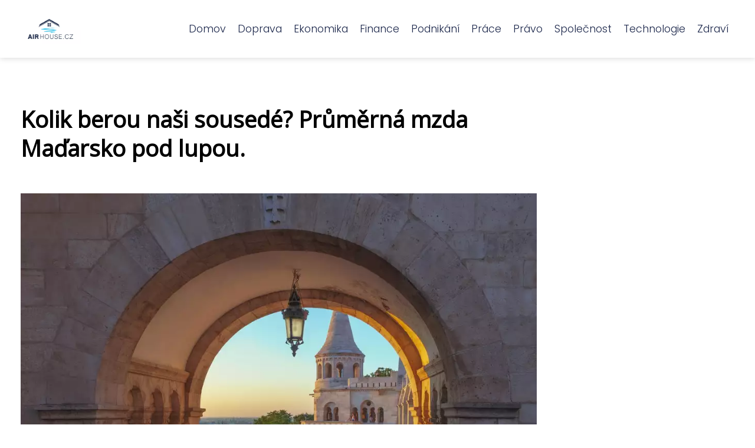

--- FILE ---
content_type: text/html;charset=UTF-8
request_url: https://airhouse.cz/kolik-berou-nasi-sousede-prumerna-mzda-madarsko-pod-lupou/
body_size: 7526
content:
<!DOCTYPE html>
<html lang="cs">
    <head>
        <meta charset="utf-8">
<meta name="viewport" content="width=device-width, initial-scale=1.0, maximum-scale=5.0">
<meta name="keywords" content="">
<meta name="description" content="Analyzujeme průměrnou mzdu v Maďarsku, vliv oslabujícího forintu a dopady na životní úroveň. Podíváme se na rozdíly v platech, minimální mzdu, daně a srovnání se zeměmi V4. Zjistíme, jak inflace a válka na Ukrajině ovlivňují mzdy Maďarů.">
<link rel="stylesheet" type="text/css" href="https://airhouse.cz/assets/css/style.css" media="all">
<link rel="stylesheet" type="text/css" href="https://airhouse.cz/assets/css/skin.css" media="all">

<title>Kolik berou naši sousedé? Průměrná mzda Maďarsko pod lupou. &lt; AirHouse</title>

<script async src="https://pagead2.googlesyndication.com/pagead/js/adsbygoogle.js?client=ca-pub-6122204646002237" crossorigin="anonymous"></script>



<script>
  var _paq = window._paq = window._paq || [];
  _paq.push(['trackPageView']);
  _paq.push(['enableLinkTracking']);
  (function() {
    var u = "//infinitybluemetrics.cz/";
    _paq.push(['setTrackerUrl', u + 'matomo.php']);
    _paq.push(['setSiteId', '12']);
    var d = document, g = d.createElement('script'), s = d.getElementsByTagName('script')[0];
    g.async = true;
    g.src = u + 'matomo.js';
    s.parentNode.insertBefore(g, s);
  })();
</script>

<meta property="og:url" content="https://airhouse.cz/kolik-berou-nasi-sousede-prumerna-mzda-madarsko-pod-lupou/" />
<meta property="og:type" content="article" />
<meta property="og:title" content="Kolik berou naši sousedé? Průměrná mzda Maďarsko pod lupou." />
<meta property="og:description" content="Analyzujeme průměrnou mzdu v Maďarsku, vliv oslabujícího forintu a dopady na životní úroveň. Podíváme se na rozdíly v platech, minimální mzdu, daně a srovnání se zeměmi V4. Zjistíme, jak inflace a válka na Ukrajině ovlivňují mzdy Maďarů." />
<meta property="og:image" content="https://airhouse.cz/image/17573/prumerna-mzda-madarsko-large.webp" />
<script type="application/ld+json">
							    {
							      "@context": "https://schema.org",
							      "@type": "Article",
							      "headline": "Kolik berou naši sousedé? Průměrná mzda Maďarsko pod lupou.",
							      "inLanguage": "cs",
							      "image": [
							        "https://airhouse.cz/image/17573/prumerna-mzda-madarsko-large.webp",
							        "https://airhouse.cz/image/17573/prumerna-mzda-madarsko-medium.webp",
							        "https://airhouse.cz/image/17573/prumerna-mzda-madarsko-small.webp"
							       ],
							      "datePublished": "2024-06-20T06:37:01+0200","publisher": {
								    "@type": "Organization",
								    "name": "AirHouse",
								    "email": "info@airhouse.cz",
								    "url": "https://airhouse.cz",
								    "logo": {
								      "@type": "ImageObject",
								      "url": "https://airhouse.cz/image/logo/logo.jpg"
								    }
								  },
								  "url": "https://airhouse.cz/kolik-berou-nasi-sousede-prumerna-mzda-madarsko-pod-lupou/"
							      
							    }
							    </script>


<script type="application/ld+json">
  {
    "@context": "http://schema.org",
    "@type": "WebSite",
    "name": "AirHouse",
    "url": "https://airhouse.cz"
  }
</script>
<link rel="icon" type="image/png" sizes="64x64" href="https://airhouse.cz/favicon/favicon-64x64.png">
<link rel="icon" type="image/png" sizes="32x32" href="https://airhouse.cz/favicon/favicon-32x32.png">
<link rel="shortcut icon" href="https://airhouse.cz/favicon/favicon.ico">
    </head>
    <body class="layout--fixed grid--default">

        
        <div class="wrapper">
            <header class="header header--categories" role="banner">

                <div class="header__inner">
                    <p class="header__logo">
                        <a href="https://airhouse.cz">
                                                                                    <img alt="airhouse.cz"
                                src="https://airhouse.cz/image/logo/logo-small.webp"
                                srcset="https://airhouse.cz/image/logo/logo-small.webp 300w, https://airhouse.cz/image/logo/logo-medium.webp 500w, https://airhouse.cz/image/logo/logo-large.webp 1000w">
                                                    </a>
                    </p>
                    <button class="header__toggle" id="header__toggle">
                        <svg xmlns="http://www.w3.org/2000/svg" width="24" height="24" viewBox="0 0 24 24" fill="none" stroke-width="2" stroke-linecap="round" stroke-linejoin="round">
                            <line x1="3" y1="12" x2="21" y2="12"></line>
                            <line x1="3" y1="6" x2="21" y2="6"></line>
                            <line x1="3" y1="18" x2="21" y2="18"></line>
                        </svg>
                    </button>

                                        <nav class="nav" role="navigation">
                        <ul>
                                                        <li>
                                <a href="https://airhouse.cz/category/domov/">
                                    Domov
                                </a>
                            </li>
                                                        <li>
                                <a href="https://airhouse.cz/category/doprava/">
                                    Doprava
                                </a>
                            </li>
                                                        <li>
                                <a href="https://airhouse.cz/category/ekonomika/">
                                    Ekonomika
                                </a>
                            </li>
                                                        <li>
                                <a href="https://airhouse.cz/category/finance/">
                                    Finance
                                </a>
                            </li>
                                                        <li>
                                <a href="https://airhouse.cz/category/podnikani/">
                                    Podnikání
                                </a>
                            </li>
                                                        <li>
                                <a href="https://airhouse.cz/category/prace/">
                                    Práce
                                </a>
                            </li>
                                                        <li>
                                <a href="https://airhouse.cz/category/pravo/">
                                    Právo
                                </a>
                            </li>
                                                        <li>
                                <a href="https://airhouse.cz/category/spolecnost/">
                                    Společnost
                                </a>
                            </li>
                                                        <li>
                                <a href="https://airhouse.cz/category/technologie/">
                                    Technologie
                                </a>
                            </li>
                                                        <li>
                                <a href="https://airhouse.cz/category/zdravi/">
                                    Zdraví
                                </a>
                            </li>
                                                    </ul>
                    </nav>
                    
                </div>
            </header>

            
            <nav class="smallnav" id="smallnav" style="display:none;">
                <button class="smallnav__close" id="smallnav__close">
                    <svg xmlns="http://www.w3.org/2000/svg" width="24" height="24" viewBox="0 0 24 24" fill="none" stroke="#000000" stroke-width="2" stroke-linecap="round" stroke-linejoin="round">
                        <line x1="18" y1="6" x2="6" y2="18"></line>
                        <line x1="6" y1="6" x2="18" y2="18"></line>
                    </svg>
                </button>
                <ul>
                                        <li>
                        <a href="https://airhouse.cz/category/domov/">
                            Domov
                        </a>
                    </li>
                                        <li>
                        <a href="https://airhouse.cz/category/doprava/">
                            Doprava
                        </a>
                    </li>
                                        <li>
                        <a href="https://airhouse.cz/category/ekonomika/">
                            Ekonomika
                        </a>
                    </li>
                                        <li>
                        <a href="https://airhouse.cz/category/finance/">
                            Finance
                        </a>
                    </li>
                                        <li>
                        <a href="https://airhouse.cz/category/podnikani/">
                            Podnikání
                        </a>
                    </li>
                                        <li>
                        <a href="https://airhouse.cz/category/prace/">
                            Práce
                        </a>
                    </li>
                                        <li>
                        <a href="https://airhouse.cz/category/pravo/">
                            Právo
                        </a>
                    </li>
                                        <li>
                        <a href="https://airhouse.cz/category/spolecnost/">
                            Společnost
                        </a>
                    </li>
                                        <li>
                        <a href="https://airhouse.cz/category/technologie/">
                            Technologie
                        </a>
                    </li>
                                        <li>
                        <a href="https://airhouse.cz/category/zdravi/">
                            Zdraví
                        </a>
                    </li>
                                    </ul>
            </nav>

            <script type="text/javascript">
                var open = document.querySelector('#header__toggle');
                var close = document.querySelector('#smallnav__close');
                var nav = document.querySelector('#smallnav');

                open.addEventListener('click', function(event) {
                    if (nav.style.display == "none") {
                        nav.style.display = "";
                    } else {
                        nav.style.display = "none";
                    }
                });

                close.addEventListener('click', function(event) {
                    if (nav.style.display == "none") {
                        nav.style.display = "";
                    } else {
                        nav.style.display = "none";
                    }
                });
            </script>

            
            
            <main class="main">
                <div class="main__inner">

                                        <div class="search-form">
  <form method="get" action="https://airhouse.cz/search/" enctype="multipart/form-data">
    <input type="text" name="q" placeholder="Hledáte něco?"/>
    <input type="submit" value="Hledat">
  </form>
</div>
                    
                    <section class="content">

                                                <article class="text">
  <h1 class="text__title">Kolik berou naši sousedé? Průměrná mzda Maďarsko pod lupou.</h1>

  <p class="text__cover">
    <img alt="Průměrná Mzda Maďarsko"
        src="https://airhouse.cz/image/17573/prumerna-mzda-madarsko-large.webp"
        srcset="https://airhouse.cz/image/17573/prumerna-mzda-madarsko-small.webp 300w, https://airhouse.cz/image/17573/prumerna-mzda-madarsko-medium.webp 500w, https://airhouse.cz/image/17573/prumerna-mzda-madarsko-large.webp 1000w">
  </p>

  <div class="text__body">
        <div class="table-of-content">
      <span>Obsah článku:</span>
          <ol>
      <li class="first">
        <a href="#vyse-prumerne-mzdy">Výše průměrné mzdy</a>
      </li>
      <li>
        <a href="#vliv-forintu-na-mzdy">Vliv forintů na mzdy</a>
      </li>
      <li>
        <a href="#rozdily-v-odmenovani">Rozdíly v odměňování</a>
      </li>
      <li>
        <a href="#minimalni-mzda-v-madarsku">Minimální mzda v Maďarsku</a>
      </li>
      <li>
        <a href="#danovy-system-a-dopady">Daňový systém a dopady</a>
      </li>
      <li>
        <a href="#zivotni-naklady-v-madarsku">Životní náklady v Maďarsku</a>
      </li>
      <li>
        <a href="#porovnani-se-zememi-v4">Porovnání se zeměmi V4</a>
      </li>
      <li>
        <a href="#trendy-a-predikce-mezd">Trendy a predikce mezd</a>
      </li>
      <li>
        <a href="#dopad-inflace-na-mzdy">Dopad inflace na mzdy</a>
      </li>
      <li class="last">
        <a href="#vliv-valky-na-ukrajine">Vliv války na Ukrajině</a>
      </li>
    </ol>

    </div>
    
    
    <h2 id="vyse-prumerne-mzdy">Výše průměrné mzdy</h2>
<p>Průměrná mzda v Maďarsku je v posledních letech tématem mnoha diskusí. Ať už se jedná o srovnání se zeměmi Evropské unie, nebo o vývoj kupní síly maďarských domácností, informace o průměrné mzdě v Maďarsku nám pomáhají pochopit ekonomickou situaci našich sousedů. <strong>Je důležité si uvědomit, že průměrná mzda sama o sobě neposkytuje ucelený obrázek o životní úrovni v zemi.</strong> Pro komplexní analýzu je nutné brát v potaz i další faktory, jako jsou například ceny potravin, bydlení a služeb.</p>
<p>Při srovnání s Českou republikou je patrné, že <i>průměrná mzda v Maďarsku je stále o něco nižší.</i> Nicméně, v posledních letech se rozdíl mezi oběma zeměmi snižuje. <i>Maďarská ekonomika vykazuje známky růstu a s tím souvisí i zvyšování mezd.</i> Pro mnoho Čechů je Maďarsko atraktivní destinací pro dovolenou, a to i díky příznivějším cenám. Informace o průměrné mzdě v Maďarsku nám tak pomáhají lépe porozumět ekonomické situaci našich sousedů a zhodnotit tak i případné dopady na Českou republiku.</p><h2 id="vliv-forintu-na-mzdy">Vliv forintů na mzdy</h2>
<p>Průměrná mzda v Maďarsku je ovlivněna řadou faktorů, mezi něž patří i <strong>kurz forintu</strong>. <i>Oslabení forintu vůči euru a dalším světovým měnám může vést k růstu cen importovaného zboží a služeb, což se následně promítá do inflace. Inflace pak snižuje покупательную способность obyvatel a vytváří tlak na růst mezd.</i> Na druhou stranu, <i>silnější forint může znamenat nižší ceny dováženého zboží a zpomalení inflace, což může vést k pomalejšímu tempu růstu mezd.</i></p>
<p>Vliv kurzu forintu na mzdy v Maďarsku je však komplexní a nelze ho zjednodušovat. Do hry vstupují i další faktory, jako je například růst ekonomiky, nezaměstnanost, produktivita práce nebo kolektivní vyjednávání. <strong>Informace o průměrné mzdě v Maďarsku jsou pravidelně zveřejňovány maďarským statistickým úřadem.</strong> Tyto statistiky jsou důležité pro pochopení ekonomické situace v zemi a pro sledování vývoje životní úrovně obyvatel.</p><h2 id="rozdily-v-odmenovani">Rozdíly v odměňování</h2>
<p>Průměrná mzda v Maďarsku je v porovnání s Českou republikou nižší. Zatímco v Česku se průměrná hrubá mzda pohybuje okolo 40 000 Kč, v Maďarsku je to zhruba 320 000 HUF, což je v přepočtu přibližně <strong>25 000 Kč</strong>. Rozdíl v odměňování je patrný i u konkrétních profesí. Například lékaři, učitelé nebo IT specialisté si v Česku vydělají v průměru více než jejich maďarští kolegové. Nižší mzdová úroveň v Maďarsku je dávána do souvislosti s nižšími životními náklady v zemi. Ceny potravin, bydlení a služeb jsou v Maďarsku obecně nižší než v Česku. <i>Nicméně i přes tento rozdíl v životních nákladech zůstává rozdíl v mzdách mezi oběma zeměmi poměrně výrazný.</i> Pro srovnání mezd je důležité zohlednit i další faktory, jako je daňové zatížení, sociální systém a dostupnost a kvalita veřejných služeb.</p><h2 id="minimalni-mzda-v-madarsku">Minimální mzda v Maďarsku</h2>
<p>V Maďarsku se minimální mzda liší v závislosti na kvalifikaci. Pro nekvalifikované pracovníky je nižší než pro kvalifikované. I když je minimální mzda v Maďarsku nižší než průměrná mzda, je důležité si uvědomit, že průměrná mzda může být ovlivněna vysokými platy malého počtu lidí. Pro získání úplného obrazu o mzdách v Maďarsku je důležité brát v úvahu jak <strong>minimální</strong>, tak i <strong>průměrnou mzdu</strong>, a také <i>mediánovou mzdu</i>, která představuje mzdu prostředního pracovníka. Informace o průměrné mzdě v Maďarsku, stejně jako o minimální mzdě, jsou k dispozici na webových stránkách maďarského statistického úřadu a dalších relevantních institucí. Tyto informace mohou být užitečné pro ty, kteří zvažují práci v Maďarsku, nebo pro ty, kteří se zajímají o ekonomickou situaci v zemi.</p><h2 id="danovy-system-a-dopady">Daňový systém a dopady</h2>
<p>Průměrná mzda v Maďarsku je <strong>důležitým faktorem pro pochopení tamního daňového systému</strong> a jeho dopadů na ekonomiku i obyvatele. Maďarsko má poměrně složitý daňový systém s několika sazbami daně z příjmu fyzických osob a vysokým podílem odvodů na sociální a zdravotní pojištění. Informace o průměrné mzdě nám pomáhají pochopit, kolik z výplaty si Maďaři skutečně odnesou domů a jaká je jejich kupní síla.</p>
<p>Vysoké zdanění práce v Maďarsku může mít dopad na konkurenceschopnost tamní ekonomiky. Firmy mohou váhat s navyšováním mezd, pokud to pro ně znamená vysoké odvody státu. To může vést k nižšímu růstu mezd a životní úrovně. Na druhou stranu, vysoké daňové příjmy umožňují státu financovat veřejné služby, jako je zdravotnictví, školství a infrastruktura.</p>
<p>Pro pochopení dopadů daňového systému v Maďarsku je nezbytné sledovat nejen průměrnou mzdu, ale i <i>další ekonomické ukazatele</i>, jako je například medián mezd, míra chudoby a <i>nerovnost příjmů</i>. Pouze komplexní pohled na ekonomickou situaci v zemi nám může poskytnout ucelený obrázek o fungování daňového systému a jeho dopadech na společnost.</p><h2 id="zivotni-naklady-v-madarsku">Životní náklady v Maďarsku</h2>
<p>Průměrná mzda v Maďarsku je sice nižší než v České republice, ale i <strong>životní náklady</strong> jsou v Maďarsku obecně <strong>nižší</strong>. To znamená, že si Maďaři se svým výdělkem vystačí o něco lépe než Češi. Například <i>potraviny, oblečení a doprava</i> jsou v Maďarsku levnější. Naopak ceny bydlení, ať už jde o nájemné nebo nákup nemovitosti, se v posledních letech v Maďarsku zvyšují a v některých oblastech se blíží českým cenám.</p>
<p>Při srovnávání životních nákladů je důležité zohlednit i regionální rozdíly. Budapešť, hlavní město Maďarska, je obecně dražší než menší města a venkov. To platí i pro ceny nemovitostí, které jsou v Budapešti výrazně vyšší. Informace o průměrné mzdě v Maďarsku se liší v závislosti na zdroji a metodice výpočtu.</p>
<p>Je důležité brát v úvahu, že průměrná mzda ne vždy odráží skutečnou životní úroveň v zemi. Pro komplexní obrázek je nutné zohlednit i další faktory, jako je kupní síla, dostupnost bydlení, zdravotní péče a vzdělání.</p><h2 id="porovnani-se-zememi-v4">Porovnání se zeměmi V4</h2>
<p>Maďarsko v porovnaní s ostatnými krajinami Vyšehradskej štvorky (V4) dlhodobo zaostáva v úrovni priemerných miezd. Zatiaľ čo v Česku, na Slovensku a v Poľsku priemerná mzda v posledných rokoch stabilne rastie, v Maďarsku je rast pomalší. V roku 2025 sa priemerná hrubá mzda v Maďarsku pohybuje okolo ... forintov, čo je po prepočte zhruba ... eur. Pre porovnanie, v Českej republike je to približne ... eur, na Slovensku ... eur a v Poľsku ... eur. <i>Nižšia úroveň miezd v Maďarsku je spôsobená viacerými faktormi, medzi ktoré patrí nižšia produktivita práce, slabšia ekonomická výkonnosť krajiny a aj nižšia miera odborového zorganizovania.</i> Rozdiely v platoch medzi Maďarskom a ostatnými krajinami V4 sa síce v posledných rokoch mierne znižujú, ale <strong>stále sú značné</strong>. <strong>Pre mnohých Maďarov je to motivácia hľadať si lepšie platenú prácu v zahraničí, najmä v susednom Rakúsku.</strong></p><h2 id="trendy-a-predikce-mezd">Trendy a predikce mezd</h2>
<p>Průměrná mzda v Maďarsku v posledních letech zaznamenala mírný růst, ale stále zaostává za průměrem Evropské unie. V roce 2025 se očekává, že průměrná hrubá mzda v Maďarsku dosáhne zhruba XXX forintů. Pro srovnání, průměrná mzda v České republice je v současnosti o něco vyšší. Na tento rozdíl má vliv více faktorů, jako je struktura ekonomiky, produktivita práce a také síla odborů.</p>
<p>Trendem na maďarském trhu práce je rostoucí poptávka po kvalifikovaných pracovnících, zejména v oblasti <i><strong>IT</strong></i>, <i><strong>strojírenství</strong></i> a <i><strong>zdravotnictví</strong></i>. Firmy se potýkají s nedostatkem kvalifikovaných kandidátů, což tlačí mzdy v těchto sektorech nahoru. Naopak, v méně kvalifikovaných profesích, jako je například obsluha v obchodě nebo manuální práce, je růst mezd pomalejší.</p>
<p>Predikce vývoje mezd v Maďarsku je spojena s jistou mírou nejistoty. Očekává se, že průměrná mzda bude i nadále mírně růst, ale tempo růstu bude pravděpodobně pomalejší než v minulých letech. Vliv na to bude mít i inflace, která v Maďarsku v posledních měsících výrazně vzrostla.</p>
<p>Informace o průměrné mzdě v Maďarsku jsou důležité pro pochopení ekonomické situace v zemi a pro srovnání životní úrovně s ostatními zeměmi. Pro komplexní obrázek je však nutné brát v úvahu i další faktory, jako je například cena bydlení, potravin a služeb.</p><h2 id="dopad-inflace-na-mzdy">Dopad inflace na mzdy</h2>
<p>Inflace má obrovský dopad na mzdy v každé ekonomice, a Maďarsko není výjimkou.  Když ceny zboží a služeb rostou rychleji než mzdy, <i>kupní síla obyvatel klesá</i>. To znamená, že si za stejnou mzdu můžou dovolit koupit méně věcí než dříve.  V posledních letech Maďarsko zaznamenalo <strong>vysokou míru inflace</strong>, což vedlo k <strong>poklesu reálných mezd</strong>.  I když průměrná mzda v Maďarsku nominálně vzrostla, její reálná hodnota klesla. To znamená, že Maďaři si za své peníze můžou dovolit koupit méně zboží a služeb než dříve.  Informace o průměrné mzdě v Maďarsku jsou dostupné z různých zdrojů, včetně Maďarského statistického úřadu.  Je důležité si uvědomit, že průměrná mzda nemusí nutně odrážet finanční situaci všech Maďarů.  Rozdíl v příjmech mezi nejbohatšími a nejchudšími vrstvami společnosti je v Maďarsku poměrně vysoký.  Vysoká inflace a klesající reálné mzdy představují pro maďarskou ekonomiku a společnost značnou výzvu.</p><h2 id="vliv-valky-na-ukrajine">Vliv války na Ukrajině</h2>
<p>Válka na Ukrajině významně ovlivnila ekonomiku Maďarska, a tím pádem i průměrnou mzdu. Konflikt vedl k nejistotě na trzích, růstu cen energií a <strong>zpomalení ekonomického růstu</strong>. To se odrazilo i na mzdách, které sice nominálně rostou, ale <strong>reálně klesají kvůli vysoké inflaci</strong>. Podle Maďarského statistického úřadu dosáhla průměrná hrubá mzda v Maďarsku v roce 2025 ... forintů. Po započítání inflace však reálná mzda klesla o ... %. Válka dále zhoršila dostupnost některých komodit a služeb, což dále <i>snižuje покупательную способность obyvatel</i>. Maďarská vláda se snaží zmírnit dopady války na ekonomiku a obyvatelstvo pomocí různých opatření, jako jsou cenové stropy na energie, dotace pro firmy a podporu v nezaměstnanosti.</p>

      </div>

  <div class="text__info">
    <p class="text__date">
      Publikováno: 20. 06. 2024
          </p>

        <p class="text__category">
      Kategorie:
      <a href="https://airhouse.cz/category/finance/">Finance</a>    </p>
    
    
      </div>
</article>

<section class="bottom">
  <div class="bottom__inner">
        <article class="article">
      <p class="article__image">
        <a href="https://airhouse.cz/bezny-ucet-platebni-bilance-co-rika-o-zdravi-ceske-ekonomiky/">
          <img alt="Běžný Účet Platební Bilance"
              src="https://airhouse.cz/image/108824/bezny-ucet-platebni-bilance-small.webp"
              srcset="https://airhouse.cz/image/108824/bezny-ucet-platebni-bilance-small.webp 300w, https://airhouse.cz/image/108824/bezny-ucet-platebni-bilance-medium.webp 500w, https://airhouse.cz/image/108824/bezny-ucet-platebni-bilance-large.webp 1000w">
        </a>
      </p>

      <h2 class="article__title">
        <a href="https://airhouse.cz/bezny-ucet-platebni-bilance-co-rika-o-zdravi-ceske-ekonomiky/">Běžný účet platební bilance: Co říká o zdraví české ekonomiky</a>
      </h2>

            <p class="article__category">
        <a href="https://airhouse.cz/category/finance/">Finance</a>      </p>
      
      <p class="article__date">13. 01. 2026</p>
    </article>
        <article class="article">
      <p class="article__image">
        <a href="https://airhouse.cz/nejdostupnejsi-pujcky-v-roce-2025-na-co-si-dat-pozor-pri-vyberu/">
          <img alt="Nejdostupnější Půjčka"
              src="https://airhouse.cz/image/108517/nejdostupnejsi-pujcka-small.webp"
              srcset="https://airhouse.cz/image/108517/nejdostupnejsi-pujcka-small.webp 300w, https://airhouse.cz/image/108517/nejdostupnejsi-pujcka-medium.webp 500w, https://airhouse.cz/image/108517/nejdostupnejsi-pujcka-large.webp 1000w">
        </a>
      </p>

      <h2 class="article__title">
        <a href="https://airhouse.cz/nejdostupnejsi-pujcky-v-roce-2025-na-co-si-dat-pozor-pri-vyberu/">Nejdostupnější půjčky v roce 2025: Na co si dát pozor při výběru</a>
      </h2>

            <p class="article__category">
        <a href="https://airhouse.cz/category/finance/">Finance</a>      </p>
      
      <p class="article__date">27. 10. 2025</p>
    </article>
        <article class="article">
      <p class="article__image">
        <a href="https://airhouse.cz/prevod-bahtu-na-koruny-kdy-je-nejvyhodnejsi-kurz-do-thajska/">
          <img alt="Baht To Czk"
              src="https://airhouse.cz/image/108371/baht-to-czk-small.webp"
              srcset="https://airhouse.cz/image/108371/baht-to-czk-small.webp 300w, https://airhouse.cz/image/108371/baht-to-czk-medium.webp 500w, https://airhouse.cz/image/108371/baht-to-czk-large.webp 1000w">
        </a>
      </p>

      <h2 class="article__title">
        <a href="https://airhouse.cz/prevod-bahtu-na-koruny-kdy-je-nejvyhodnejsi-kurz-do-thajska/">Převod bahtu na koruny: Kdy je nejvýhodnější kurz do Thajska?</a>
      </h2>

            <p class="article__category">
        <a href="https://airhouse.cz/category/finance/">Finance</a>      </p>
      
      <p class="article__date">19. 10. 2025</p>
    </article>
      </div>
</section>

                        
                        
                        
                    </section>

                                        <aside class="sidebar">
  
  </aside>
                    
                </div>
            </main>

            
                        <aside class="prefooter">
  <div class="prefooter__inner sidebar">
      </div>
</aside>
            
            <footer class="footer" role="contentinfo">
  <div class="footer__inner">
    <p>&copy;&nbsp;2026 airhouse.cz - Časopis AirHouse - váš průvodce světem cestování a dobrodružství. Novinky, tipy a inspirace pro všechny cestovatele.</p>

    
  </div>
</footer>

        </div>

        
        
    </body>
</html>

--- FILE ---
content_type: text/html; charset=utf-8
request_url: https://www.google.com/recaptcha/api2/aframe
body_size: 259
content:
<!DOCTYPE HTML><html><head><meta http-equiv="content-type" content="text/html; charset=UTF-8"></head><body><script nonce="xVUKRWzI3u_udKgyBylvtA">/** Anti-fraud and anti-abuse applications only. See google.com/recaptcha */ try{var clients={'sodar':'https://pagead2.googlesyndication.com/pagead/sodar?'};window.addEventListener("message",function(a){try{if(a.source===window.parent){var b=JSON.parse(a.data);var c=clients[b['id']];if(c){var d=document.createElement('img');d.src=c+b['params']+'&rc='+(localStorage.getItem("rc::a")?sessionStorage.getItem("rc::b"):"");window.document.body.appendChild(d);sessionStorage.setItem("rc::e",parseInt(sessionStorage.getItem("rc::e")||0)+1);localStorage.setItem("rc::h",'1769014394702');}}}catch(b){}});window.parent.postMessage("_grecaptcha_ready", "*");}catch(b){}</script></body></html>

--- FILE ---
content_type: text/css;charset=UTF-8
request_url: https://airhouse.cz/assets/css/skin.css
body_size: 518
content:
/* --------------------------------------------------------------------------------------------------------------------------------------------------
SKIN.LESS
-------------------------------------------------------------------------------------------------------------------------------------------------- */

@import url('https://fonts.googleapis.com/css2?family=Open+Sans&family=Poppins:wght@300&display=swap');

:root {
	--background: #FFF;

	--font: #000;
	--font-family: 'Poppins', sans-serif;
	--font-family-h1: 'Open Sans', sans-serif;
	--font-family-h2: 'Open Sans', sans-serif;
	--font-family-h3: 'Open Sans', sans-serif;

	--link: #F40000;
	--link-hover: #F60000;
	--link-visited: #F40000;
	--link-decoration: none;
	--link-decoration-hover: underline;

	--color-primary: transparent;
	--color-secondary: transparent;
	--color-grey: #505050;
	--color-light-grey: #EFEFEF;

	--header-background: #ffffff;
	--header-color: #000;
	--header-link: #1D284C;
	--header-logo-width: auto;
	--header-logo-height: 50px;

	--tray: #ffffff;
	--tray-link: #1D284C;

	--smallnav-background: #FFF;
	--smallnav-link: #F40000;

	--top-background: #F4F7FF;
	--top-article-color: #000;
	--top-article-link: #1D284C;
	--top-article-category: #1D284C;

	--bottom-background: #F4F7FF;
	--bottom-article-color: #000;
	--bottom-article-link: #1D284C;
	--bottom-article-category: #1D284C;

	--main-background: #FFF;

	--content-background: transparent;
	--content-padding: 0;
	--content-color: #000;
	--content-link: #35C6F4;
	--content-h1: #000;
	--content-h2: #000;
	--content-h3: #000;
	--content-h3: #000;
	--content-perex-border: #35C6F4;

	--article-color: #000;
	--article-link: #1D284C;
	--article-category: #1D284C;

	--pagination-link: #1D284C;

	--sidebar-background: transparent;
	--sidebar-padding: 0;
	--sidebar-color: #000;
	--sidebar-link: #F40000;
	--sidebar-article-link: #F40000;

	--prefooter-background: #F5F5F5;
	--prefooter-padding: 0;
	--prefooter-color: #000;
	--prefooter-link: #F40000;
	--prefooter-article-link: #F40000;

	--nav-icon: #A0A0A0;
	--nav-icon-hover: #F40000;
	--tags-icon: #A0A0A0;
	--tags-icon-hover: #F40000;
	--authors-icon: #A0A0A0;
	--authors-icon-hover: #F40000;
	--promo-icon: #A0A0A0;
	--promo-icon-hover: #F40000;
	--promo-title: #F40000;
	--promo-description: #7F7F7F;

	--footer-background: #ffffff;
	--footer-color: #1E2C4B;
	--footer-link: #1E2C4B;

	--popup-background: #000;
	--popup-color: #FFF;
	--popup-link: #F40000;
}